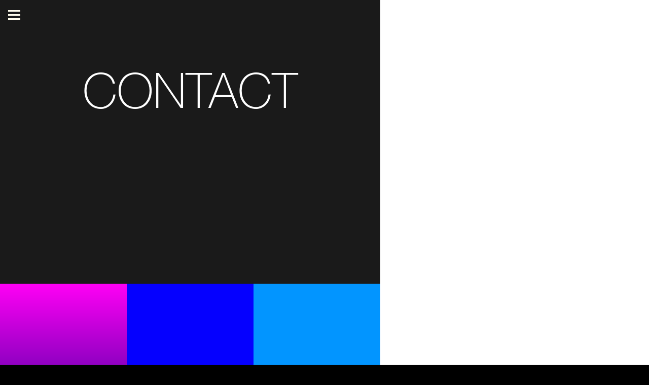

--- FILE ---
content_type: text/html; charset=utf-8
request_url: https://wedivideofficial.com/contact
body_size: 6238
content:
<!DOCTYPE html><html><head><meta charSet="utf-8"/><meta name="viewport" content="width=device-width, initial-scale=1"/><title>Contact - WE DIVIDE</title><meta property="og:type" content="website"/><meta property="og:url" content="https://wedivideofficial.com/contact"/><meta property="og:title" content="Contact - WE DIVIDE"/><meta property="og:site_name" content="WE DIVIDE"/><meta property="og:description" content="Metalcore"/><meta property="og:image" content="https://wedivideofficial.com/_assets/8A1727F8-01D1-48E7-BE4D-E02D96748590?w=1200&amp;h=630&amp;crop=top&amp;fit=crop"/><meta property="og:image:width" content="375"/><meta property="og:image:height" content="667"/><meta name="twitter:card" content="summary_large_image"/><meta name="twitter:title" content="Contact - WE DIVIDE"/><meta name="twitter:description" content="Metalcore"/><meta name="twitter:image" content="https://wedivideofficial.com/_assets/8A1727F8-01D1-48E7-BE4D-E02D96748590?w=600&amp;h=300&amp;q=40&amp;dpr=2&amp;crop=top&amp;fit=crop"/><meta name="description" content="Metalcore"/><script type="application/ld+json">{"@context":"https://schema.org","@type":"WebSite","name":"WE DIVIDE","url":"https://wedivideofficial.com"}</script><link rel="preconnect" href="/_assets"/><link rel="apple-touch-icon" sizes="180x180" href="/static/favicons/universelogo/apple-touch-icon.png"/><link rel="icon" type="image/png" sizes="32x32" href="/static/favicons/universelogo/favicon-32x32.png"/><link rel="icon" type="image/png" sizes="16x16" href="/static/favicons/universelogo/favicon-16x16.png"/><link rel="manifest" href="/static/favicons/universelogo/favicon.ico"/><link rel="shortcut icon" href="/static/favicons/universelogo/site.webmanifest"/><link rel="canonical" href="https://wedivideofficial.com/contact"/><meta name="msapplication-TileColor" content="#000000"/><meta name="msapplication-config" content="/static/favicons/universelogo/browserconfig.xml"/><meta name="theme-color" content="rgba(26,26,26,1)"/><meta name="next-head-count" content="27"/><link rel="preload" href="/_next/static/css/3df0ddd732814165.css" as="style"/><link rel="stylesheet" href="/_next/static/css/3df0ddd732814165.css" data-n-g=""/><link rel="preload" href="/_next/static/css/a5f12bb23f15525e.css" as="style"/><link rel="stylesheet" href="/_next/static/css/a5f12bb23f15525e.css" data-n-p=""/><noscript data-n-css=""></noscript><script defer="" nomodule="" src="/_next/static/chunks/polyfills-42372ed130431b0a.js"></script><script src="/_next/static/chunks/webpack-293238e42d4d4795.js" defer=""></script><script src="/_next/static/chunks/framework-8cec7f7f61847e80.js" defer=""></script><script src="/_next/static/chunks/main-719d3f9d7363ffed.js" defer=""></script><script src="/_next/static/chunks/pages/_app-dba4b9954c2e1b42.js" defer=""></script><script src="/_next/static/chunks/47-35517111a403e173.js" defer=""></script><script src="/_next/static/chunks/339-e9faf9eaef48e0d3.js" defer=""></script><script src="/_next/static/chunks/pages/_sites/%5BsiteId%5D/pages/%5BpageId%5D/%5BcacheTag%5D-dee00b46c2fecce7.js" defer=""></script><script src="/_next/static/FNXPbpUIGNmu9BSL3Zn3o/_buildManifest.js" defer=""></script><script src="/_next/static/FNXPbpUIGNmu9BSL3Zn3o/_ssgManifest.js" defer=""></script></head><body><div id="__next"><style data-emotion="css d9ep9a">.css-d9ep9a .theme-button-primary{letter-spacing:inherit;font-family:HelveticaNeue;font-weight:400;font-style:normal;font-size:calc(var(--text-scale-factor) * 24);color:rgba(255,255,255,1);}.css-d9ep9a .theme-button-tertiary{letter-spacing:inherit;font-family:HelveticaNeue;font-weight:400;font-style:normal;font-size:calc(var(--text-scale-factor) * 24);color:rgba(255,255,255,1);}.css-d9ep9a .theme-button-minimal{letter-spacing:inherit;font-family:HelveticaNeue;font-weight:400;font-style:normal;font-size:calc(var(--text-scale-factor) * 16);color:rgba(0,0,0,1);}.css-d9ep9a .theme-button-secondary{letter-spacing:inherit;font-family:HelveticaNeue;font-weight:400;font-style:normal;font-size:calc(var(--text-scale-factor) * 16);color:rgba(0,0,0,1);}.css-d9ep9a .theme-text-secondaryTitle{letter-spacing:inherit;font-family:HelveticaNeue;font-weight:400;font-style:normal;font-size:calc(var(--text-scale-factor) * 32.96);color:rgba(0,0,0,1);}.css-d9ep9a .theme-text-smallParagraph{letter-spacing:inherit;font-family:HelveticaNeue;font-weight:400;font-style:normal;font-size:calc(var(--text-scale-factor) * 12);color:rgba(0,0,0,1);}.css-d9ep9a .theme-text-heading{letter-spacing:inherit;font-family:HelveticaNeue;font-weight:400;font-style:normal;font-size:calc(var(--text-scale-factor) * 24);color:rgba(0,0,0,1);}.css-d9ep9a .theme-text-subtitle{letter-spacing:inherit;font-family:HelveticaNeue;font-weight:400;font-style:normal;font-size:calc(var(--text-scale-factor) * 24);color:rgba(0,0,0,1);}.css-d9ep9a .theme-text-smallCaption{letter-spacing:inherit;font-family:HelveticaNeue;font-weight:400;font-style:normal;font-size:calc(var(--text-scale-factor) * 14);color:rgba(130,130,130,1);}.css-d9ep9a .theme-text-pageTitle{letter-spacing:inherit;font-family:HelveticaNeue;font-weight:400;font-style:normal;font-size:calc(var(--text-scale-factor) * 57.9);color:rgba(0,0,0,1);}.css-d9ep9a .theme-text-footnote{letter-spacing:inherit;font-family:HelveticaNeue;font-weight:400;font-style:normal;font-size:calc(var(--text-scale-factor) * 12);color:rgba(130,130,130,1);}.css-d9ep9a .theme-text-caption{letter-spacing:inherit;font-family:HelveticaNeue;font-weight:400;font-style:normal;font-size:calc(var(--text-scale-factor) * 16);color:rgba(130,130,130,1);}.css-d9ep9a .theme-text-paragraph{letter-spacing:inherit;font-family:HelveticaNeue;font-weight:400;font-style:normal;font-size:calc(var(--text-scale-factor) * 16);color:rgba(0,0,0,1);}.css-d9ep9a .theme-text-sectionTitle{letter-spacing:inherit;font-family:HelveticaNeue;font-weight:400;font-style:normal;font-size:calc(var(--text-scale-factor) * 32.96);color:rgba(0,0,0,1);}.css-d9ep9a .theme-text-primaryTitle{letter-spacing:inherit;font-family:HelveticaNeue;font-weight:400;font-style:normal;font-size:calc(var(--text-scale-factor) * 57.9);color:rgba(0,0,0,1);}.css-d9ep9a .theme-text-subheading{letter-spacing:inherit;font-family:HelveticaNeue;font-weight:400;font-style:normal;font-size:calc(var(--text-scale-factor) * 19);color:rgba(0,0,0,1);}.css-d9ep9a .theme-text-leadParagraph{letter-spacing:inherit;font-family:HelveticaNeue;font-weight:400;font-style:normal;font-size:calc(var(--text-scale-factor) * 17);color:rgba(0,0,0,1);}</style><div style="inset:0;outline:none;overflow-y:auto;position:absolute" tabindex="-1" class="css-d9ep9a"><style data-emotion="css 1kl4nzk">.css-1kl4nzk{position:fixed;-webkit-align-items:center;-webkit-box-align:center;-ms-flex-align:center;align-items:center;-webkit-box-pack:start;-ms-flex-pack:start;-webkit-justify-content:flex-start;justify-content:flex-start;height:60px;top:0;left:0;width:100%;width:calc(100% - env(safe-area-inset-left) - env(safe-area-inset-right));padding:16px;box-sizing:border-box;z-index:500;display:-webkit-box;display:-webkit-flex;display:-ms-flexbox;display:flex;font-size:17px;}</style><nav class="css-1kl4nzk"><div style="width:24px;height:20px;transform:rotate(0 deg);flex-shrink:0;position:relative;z-index:500"><span style="display:block;height:3px;width:100%;background:rgba(255,252,237,1);transition-timing-function:ease;transition-duration:0.2s;transform-origin:center;position:absolute;transform:translate3d(0,0px ,0) rotate(0)"></span><span style="display:block;height:3px;width:100%;background:rgba(255,252,237,1);transition-timing-function:ease;transition-duration:0.2s;transform-origin:center;position:absolute;transform:translate3d(0,8px ,0) rotate(0)"></span><span style="display:block;height:3px;width:100%;background:rgba(255,252,237,1);transition-timing-function:ease;transition-duration:0.2s;transform-origin:center;position:absolute;transform:translate3d(0,16px ,0) rotate(0)"></span></div><style data-emotion="css 19u04pf">.css-19u04pf{list-style:none;display:-webkit-box;display:-webkit-flex;display:-ms-flexbox;display:flex;overflow-x:scroll;margin:0;padding:0 16px 0 16px;-webkit-overflow-scrolling:touch;-ms-overflow-style:none;scrollbar-width:none;-webkit-mask-image:linear-gradient(to right, transparent 0%, transparent 10px, black 30px, black calc(100% - 35px), transparent 100%);mask-image:linear-gradient(to right, transparent 0%, transparent 10px, black 30px, black calc(100% - 35px), transparent 100%);pointer-events:none;opacity:0;-webkit-transition:opacity 0s .2s;transition:opacity 0s .2s;}.css-19u04pf::-webkit-scrollbar{display:none;width:0;}.css-19u04pf::-webkit-scrollbar-thumb{display:none;width:0;}.css-19u04pf>*{opacity:0;-webkit-transform:translateX(-10px);-moz-transform:translateX(-10px);-ms-transform:translateX(-10px);transform:translateX(-10px);}.css-19u04pf.visible{pointer-events:all;opacity:1;-webkit-transition:none;transition:none;}.css-19u04pf.visible>*{opacity:1;-webkit-transform:translateX(0);-moz-transform:translateX(0);-ms-transform:translateX(0);transform:translateX(0);}</style><ul class=" css-19u04pf"><li style="color:rgba(255,252,237,1);margin:0 16px;font-family:HelveticaNeueLTStd-Roman;flex-shrink:0;&amp;:last-child:[object Object];display:flex;align-items:center;transition:all .2s ease 0.1s;cursor:pointer"><a style="text-decoration:none" href="/">HOME</a></li><li style="color:rgba(255,252,237,1);margin:0 16px;font-family:HelveticaNeueLTStd-Roman;flex-shrink:0;&amp;:last-child:[object Object];display:flex;align-items:center;transition:all .2s ease 0.15000000000000002s;cursor:pointer"><a style="text-decoration:none" href="/music">MUSIC</a></li><li style="color:rgba(255,252,237,1);margin:0 16px;font-family:HelveticaNeueLTStd-Roman;flex-shrink:0;&amp;:last-child:[object Object];display:flex;align-items:center;transition:all .2s ease 0.2s;cursor:pointer"><a style="text-decoration:none" href="/gallery">GALLERY</a></li><li style="color:rgba(255,252,237,1);margin:0 16px;font-family:HelveticaNeueLTStd-Roman;flex-shrink:0;&amp;:last-child:[object Object];display:flex;align-items:center;transition:all .2s ease 0.25s;cursor:pointer"><a style="text-decoration:none" href="/about">ABOUT</a></li><li style="color:rgba(255,252,237,1);margin:0 16px;font-family:HelveticaNeueLTStd-Roman;flex-shrink:0;&amp;:last-child:[object Object];display:flex;align-items:center;transition:all .2s ease 0.30000000000000004s;cursor:pointer"><a style="text-decoration:underline" href="/contact">CONTACT</a></li></ul></nav><div style="width:100%;height:100%;position:relative;overflow-y:scroll;overflow-x:hidden;box-sizing:border-box;background:rgba(26,26,26,1);background-origin:padding-box;padding-top:60px"><div class="block theme-grid-primary css-0" id="block-C4F09BDE-3344-4BDB-8DA0-1B87757740F1" style="width:100%;height:auto;padding:0;min-height:inherit"><div id="grid-component" style="position:relative"><div style="position:relative;display:grid;grid-template-columns:repeat(3, 1fr);grid-template-rows:repeat(10, 1fr);height:calc(var(--scale-factor) * 1250);width:calc(var(--scale-factor) * 375);margin:0 auto"><div style="grid-row-start:10;grid-row-end:11;grid-column-start:1;grid-column-end:4;z-index:15;overflow:hidden;position:relative;padding:0"><div class="block css-0" id="block-41EF527D-B0A8-4D67-B8C4-D33D6C56F272" style="width:100%;height:100%;display:flex;flex-direction:column;align-items:center;justify-content:center;padding:calc(var(--scale-factor) * 2);background:rgba(0,0,0,0);background-origin:padding-box;min-height:inherit"><div class="subscribe-block-form-wrapper"><form class="subscribe-block-form" style="border:1px solid rgba(0, 0, 0, 0.3)"><input class="subscribe-email-input" type="email" placeholder="get email updates" required="" value=""/><button class="subscribe-block-button" style="background:rgba(0,0,0,1);color:rgba(255,255,255,1);font-size:13px" aria-label="Subscribe"><span>SUBSCRIBE</span></button></form></div></div></div><div style="grid-row-start:3;grid-row-end:4;grid-column-start:3;grid-column-end:4;z-index:15;overflow:hidden;position:relative;padding:0"><a href="https://www.facebook.com/WeDivide/" class="block theme-iconButton-primary css-0" id="block-D0B4DEA9-C53E-41CA-9E2A-1896A802E1A5" style="width:100%;height:100%;display:flex;flex-direction:column;align-items:center;justify-content:center;padding:0;background:rgba(2,149,255,1);background-origin:padding-box;min-height:inherit;cursor:pointer"><div style="width:100%;inset:0;display:flex;flex-direction:column;align-items:center;justify-content:center;aspect-ratio:1 / 1"><div style="inset:0;background:rgba(250,250,250,1);background-origin:padding-box;-webkit-mask:url(/static/icons/facebookMessenger.svg) no-repeat center;-webkit-mask-size:contain;max-width:120px;max-height:120px;height:100%;width:100%"></div><span class="screenReaderText">Facebook Messenger icon</span></div></a></div><div style="grid-row-start:1;grid-row-end:2;grid-column-start:1;grid-column-end:4;z-index:15;overflow:hidden;position:relative;padding:0"><div class="block theme-text-paragraph css-0" id="block-69E0BC35-D7D0-46DD-9024-94CFE0E4FCA9" style="width:100%;height:100%;display:flex;flex-direction:column;align-items:center;justify-content:center;padding:calc(var(--scale-factor) * 8);background:rgba(0,0,0,0);background-origin:padding-box;min-height:inherit"><div class="text-block" style="text-align:center;padding-top:calc(var(--text-scale-factor) * 6.53)"><p class="utf-paragraph" style="font-weight:100;font-size:calc(var(--text-scale-factor) * 48);color:rgba(255,255,255,1);letter-spacing:inherit;line-height:1.2em;margin-bottom:calc(var(--text-scale-factor) * -4.39);margin-top:calc(var(--text-scale-factor) * -4.39)">CONTACT</p></div></div></div><div style="grid-row-start:9;grid-row-end:10;grid-column-start:1;grid-column-end:4;z-index:15;overflow:hidden;position:relative;padding:0"><div class="block theme-text-paragraph css-0" id="block-638AC265-08FC-448C-901E-A1FEAF262BE3" style="width:100%;height:100%;display:flex;flex-direction:column;align-items:center;justify-content:flex-end;padding:calc(var(--scale-factor) * 8);background:rgba(0,0,0,0);background-origin:padding-box;min-height:inherit"><div class="text-block" style="text-align:center;padding-bottom:calc(var(--text-scale-factor) * 0.08)"><p class="utf-paragraph" style="font-family:LunchtypeExpanded;font-size:calc(var(--text-scale-factor) * 17);color:rgba(255,255,255,1);letter-spacing:inherit;line-height:1.2em;margin-bottom:calc(var(--text-scale-factor) * -1.7);margin-top:calc(var(--text-scale-factor) * -1.7)">Subscribe for updates</p></div></div></div><div style="grid-row-start:3;grid-row-end:4;grid-column-start:2;grid-column-end:3;z-index:15;overflow:hidden;position:relative;padding:0"><a href="tel:9039187642" class="block theme-iconButton-primary css-0" id="block-8A06BF37-8F69-46A5-A422-8F16C92DD9FD" style="width:100%;height:100%;display:flex;flex-direction:column;align-items:center;justify-content:center;padding:0;background:rgba(5,0,255,1);background-origin:padding-box;min-height:inherit;cursor:pointer"><div style="width:100%;inset:0;display:flex;flex-direction:column;align-items:center;justify-content:center;aspect-ratio:1 / 1"><div style="inset:0;background:rgba(255,255,255,1);background-origin:padding-box;-webkit-mask:url(/static/icons/phone.svg) no-repeat center;-webkit-mask-size:contain;max-width:120px;max-height:120px;height:100%;width:100%"></div><span class="screenReaderText">Phone icon</span></div></a></div><div style="grid-row-start:4;grid-row-end:5;grid-column-start:1;grid-column-end:4;z-index:15;overflow:hidden;position:relative;padding:0"><a href="mailto:wedivideband@gmail.com" class="block theme-iconButton-primary css-0" id="block-78E233B8-4C2B-47D0-86DE-5AF06636837A" style="width:100%;height:100%;display:flex;flex-direction:column;align-items:center;justify-content:center;padding:0;background:rgba(255,21,21,1);background-origin:padding-box;min-height:inherit;cursor:pointer"><div style="width:100%;inset:0;display:flex;flex-direction:column;align-items:center;justify-content:center;aspect-ratio:3 / 1"><div style="inset:0;background:rgba(255,255,255,1);background-origin:padding-box;-webkit-mask:url(/static/icons/email.svg) no-repeat center;-webkit-mask-size:contain;max-width:120px;max-height:120px;height:100%;width:100%"></div><span class="screenReaderText">Email icon</span></div></a></div><div style="grid-row-start:3;grid-row-end:4;grid-column-start:1;grid-column-end:2;z-index:15;overflow:hidden;position:relative;padding:0"><a href="https://instagram.com/wedivide" class="block theme-iconButton-primary css-0" id="block-AC641556-CDAF-4FBC-B618-A97FD28E0B7C" style="width:100%;height:100%;display:flex;flex-direction:column;align-items:center;justify-content:center;padding:0;background:linear-gradient(-180deg, rgba(255,0,245,1) 0%, rgba(83,0,166,1) 100%);background-origin:padding-box;min-height:inherit;cursor:pointer"><div style="width:100%;inset:0;display:flex;flex-direction:column;align-items:center;justify-content:center;aspect-ratio:1 / 1"><div style="inset:0;background:rgba(250,250,250,1);background-origin:padding-box;-webkit-mask:url(/static/icons/instagram.svg) no-repeat center;-webkit-mask-size:contain;max-width:120px;max-height:120px;height:100%;width:100%"></div><span class="screenReaderText">Instagram icon</span></div></a></div></div></div></div></div></div><!--$--><!--/$--></div><script id="__NEXT_DATA__" type="application/json">{"props":{"pageProps":{"type":"success","value":{"canonicalHost":"wedivideofficial.com","document":{"subpageCount":1,"theme":{"id":"1","attributes":{"button":{"primary":{"background":{"fill":{"color":{"green":0,"blue":0,"alpha":1,"red":0},"type":"color"}},"font":"HelveticaNeueLTStd-Roman","textFill":{"type":"color","color":{"green":255,"blue":255,"red":255,"alpha":1}},"animations":[],"fontSize":24},"tertiary":{"background":{"fill":{"color":{"blue":0,"alpha":1,"green":0,"red":0},"type":"color"}},"font":"HelveticaNeueLTStd-Roman","textFill":{"color":{"alpha":1,"green":255,"blue":255,"red":255},"type":"color"},"animations":[],"fontSize":24},"minimal":{"font":"HelveticaNeueLTStd-Roman","textFill":{"type":"color","color":{"alpha":1,"green":0,"red":0,"blue":0}},"animations":[],"fontSize":16,"border":{"data":{"left":{"style":"solid","color":{"red":0,"green":0,"alpha":1,"blue":0}},"top":{"style":"solid","color":{"red":0,"green":0,"blue":0,"alpha":1}},"type":"color","right":{"style":"solid","color":{"green":0,"alpha":1,"blue":0,"red":0}},"bottom":{"style":"solid","color":{"green":0,"alpha":1,"red":0,"blue":0}}},"width":2}},"secondary":{"font":"HelveticaNeueLTStd-Roman","textFill":{"type":"color","color":{"green":0,"alpha":1,"red":0,"blue":0}},"animations":[],"fontSize":16,"border":{"data":{"top":{"color":{"blue":0,"alpha":1,"red":0,"green":0},"style":"solid"},"bottom":{"color":{"green":0,"blue":0,"alpha":1,"red":0},"style":"solid"},"left":{"color":{"green":0,"red":0,"blue":0,"alpha":1},"style":"solid"},"right":{"color":{"blue":0,"alpha":1,"red":0,"green":0},"style":"solid"},"type":"color"},"width":2}}},"text":{"secondaryTitle":{"fontSize":32.95595932006836,"textAlignment":{"horizontal":"center","vertical":"center"},"font":"HelveticaNeueLTStd-Roman","textFill":{"color":{"green":0,"blue":0,"red":0,"alpha":1},"type":"color"}},"smallParagraph":{"fontSize":12,"textAlignment":{"vertical":"top","horizontal":"left"},"font":"HelveticaNeueLTStd-Roman","textFill":{"color":{"alpha":1,"green":0,"blue":0,"red":0},"type":"color"}},"heading":{"fontSize":24,"textAlignment":{"vertical":"center","horizontal":"center"},"font":"HelveticaNeueLTStd-Roman","textFill":{"type":"color","color":{"blue":0,"red":0,"green":0,"alpha":1}}},"subtitle":{"fontSize":24,"textAlignment":{"vertical":"center","horizontal":"center"},"font":"HelveticaNeueLTStd-Roman","textFill":{"type":"color","color":{"red":0,"blue":0,"alpha":1,"green":0}}},"smallCaption":{"fontSize":14,"textAlignment":{"horizontal":"left","vertical":"bottom"},"font":"HelveticaNeueLTStd-Roman","textFill":{"color":{"red":130,"blue":130,"green":130,"alpha":1},"type":"color"}},"pageTitle":{"fontSize":57.89687728881836,"textAlignment":{"horizontal":"center","vertical":"bottom"},"font":"HelveticaNeueLTStd-Roman","textFill":{"type":"color","color":{"red":0,"green":0,"alpha":1,"blue":0}}},"footnote":{"fontSize":12,"textAlignment":{"vertical":"bottom","horizontal":"left"},"font":"HelveticaNeueLTStd-Roman","textFill":{"type":"color","color":{"red":130,"blue":130,"alpha":1,"green":130}}},"caption":{"fontSize":16,"textAlignment":{"vertical":"bottom","horizontal":"left"},"font":"HelveticaNeueLTStd-Roman","textFill":{"color":{"blue":130,"green":130,"alpha":1,"red":130},"type":"color"}},"paragraph":{"fontSize":16,"textAlignment":{"horizontal":"left","vertical":"top"},"font":"HelveticaNeueLTStd-Roman","textFill":{"color":{"green":0,"blue":0,"alpha":1,"red":0},"type":"color"}},"sectionTitle":{"fontSize":32.95595932006836,"textAlignment":{"vertical":"center","horizontal":"center"},"font":"HelveticaNeueLTStd-Roman","textFill":{"type":"color","color":{"green":0,"alpha":1,"blue":0,"red":0}}},"primaryTitle":{"fontSize":57.89687728881836,"textAlignment":{"vertical":"bottom","horizontal":"center"},"font":"HelveticaNeueLTStd-Roman","textFill":{"color":{"red":0,"alpha":1,"green":0,"blue":0},"type":"color"}},"subheading":{"fontSize":19,"textAlignment":{"vertical":"center","horizontal":"center"},"font":"HelveticaNeueLTStd-Roman","textFill":{"color":{"red":0,"green":0,"blue":0,"alpha":1},"type":"color"}},"leadParagraph":{"fontSize":17,"textAlignment":{"vertical":"top","horizontal":"left"},"font":"HelveticaNeueLTStd-Roman","textFill":{"type":"color","color":{"alpha":1,"blue":0,"green":0,"red":0}}}},"iconButton":{"primary":{"contentBackground":{"fill":{"type":"color","color":{"red":0,"alpha":1,"green":0,"blue":0}}}},"secondary":{"contentBackground":{"fill":{"type":"color","color":{"blue":255,"green":255,"red":255,"alpha":1}}},"background":{"fill":{"color":{"blue":0,"green":0,"red":0,"alpha":1},"type":"color"}}}},"grid":{"primary":{"background":{"fill":{"type":"color","color":{"alpha":1,"blue":255,"green":255,"red":255}}},"gutters":{"maxWidth":768,"left":{"value":16,"flexible":true},"type":"maxWidth","right":{"value":16,"flexible":true}}}},"map":{"primary":{"mapType":"yellow"}}}},"shouldShowBanner":false,"isPro":true,"marketingIntegrations":[],"snapshotUuid":"8A1727F8-01D1-48E7-BE4D-E02D96748590","pageTitle":"Contact","siteId":106304,"pageBackground":{"fill":{"color":{"blue":26,"red":26,"green":26,"alpha":1},"type":"color"}},"metaTags":[],"isHomepage":false,"route":"/contact","content":{"buttonStyle":"3-lines","font":"HelveticaNeueLTStd-Roman","textColor":{"red":255,"blue":237,"alpha":1,"green":252},"showIndicatorShadow":false,"fontSize":17,"content":{"contentType":"section","route":"/contact","title":"Contact","id":382247,"background":{"fill":{"type":"color","color":{"green":26,"red":26,"alpha":1,"blue":26}}},"content":{"id":"C4F09BDE-3344-4BDB-8DA0-1B87757740F1","actions":{},"themeCategory":"grid","contentType":"block","content":{"children":[{"size":{"width":3,"height":1},"position":{"z":0,"x":0,"y":9},"block":{"actions":{},"content":{"contentType":"subscribe","buttonText":"SUBSCRIBE","buttonTextColor":{"red":255,"alpha":1,"blue":255,"green":255},"showTextField":true,"placeholderText":"get email updates","buttonFill":{"color":{"blue":0,"alpha":1,"green":0,"red":0},"type":"color"}},"padding":{"bottom":{"flexible":true,"value":2},"left":{"flexible":true,"value":2},"top":{"flexible":true,"value":2},"right":{"flexible":true,"value":2}},"contentType":"block","mask":"none","id":"41EF527D-B0A8-4D67-B8C4-D33D6C56F272","background":{"fill":{"type":"color","color":{"red":0,"alpha":0,"blue":0,"green":0}}}}},{"size":{"width":1,"height":1},"position":{"z":0,"x":2,"y":2},"block":{"actions":{"tap":[{"destination":"https://www.facebook.com/WeDivide/","type":"linkToWeb"}]},"themeCategory":"iconButton","themeStyle":"primary","mask":"none","background":{"fill":{"color":{"alpha":1,"red":2,"blue":255,"green":149},"type":"color"}},"id":"D0B4DEA9-C53E-41CA-9E2A-1896A802E1A5","padding":{"right":{"flexible":true},"bottom":{"flexible":true},"top":{"flexible":true},"left":{"flexible":true}},"contentType":"block","content":{"altText":"Facebook Messenger icon","contentType":"shape","fill":{"fill":{"color":{"green":250,"alpha":1,"red":250,"blue":250},"type":"color"}},"contentHeight":{"type":"aspectRatio","value":{"height":1,"width":1}},"mask":{"url":"/static/icons/facebookMessenger.svg","type":"url"},"maxSize":{"height":120,"width":120}}}},{"size":{"height":1,"width":3},"position":{"z":0,"x":0,"y":0},"block":{"content":{"utf":{"content":{"type":"text","value":"CONTACT"},"style":{"weight":"thin","italics":false,"foregroundFill":{"color":{"blue":255,"green":255,"red":255,"alpha":1},"type":"color"},"font":"HelveticaNeueLTStd-Th","fontSize":48}},"purpose":"paragraph","horizontalAlignment":"center","contentType":"text"},"contentType":"block","id":"69E0BC35-D7D0-46DD-9024-94CFE0E4FCA9","background":{"fill":{"color":{"green":0,"red":0,"alpha":0,"blue":0},"type":"color"}},"themeCategory":"text","actions":{},"mask":"none","themeStyle":"paragraph","padding":{"left":{"value":8},"top":{"flexible":true,"value":8},"bottom":{"flexible":true,"value":8},"right":{"value":8}}}},{"size":{"width":3,"height":1},"position":{"y":8,"x":0,"z":0},"block":{"content":{"purpose":"paragraph","contentType":"text","utf":{"style":{"foregroundFill":{"type":"color","color":{"red":255,"blue":255,"alpha":1,"green":255}},"italics":false,"fontSize":17,"weight":"regular","font":"Lunchtype-ExpandedRegular"},"content":{"value":"Subscribe for updates","type":"text"}},"horizontalAlignment":"center"},"themeStyle":"paragraph","mask":"none","actions":{},"themeCategory":"text","padding":{"top":{"flexible":true,"value":8},"bottom":{"value":8},"left":{"value":8},"right":{"value":8}},"background":{"fill":{"color":{"red":0,"green":0,"alpha":0,"blue":0},"type":"color"}},"id":"638AC265-08FC-448C-901E-A1FEAF262BE3","contentType":"block"}},{"size":{"height":1,"width":1},"position":{"z":0,"y":2,"x":1},"block":{"themeCategory":"iconButton","actions":{"tap":[{"type":"linkToPhone","destination":"tel:9039187642"}]},"contentType":"block","id":"8A06BF37-8F69-46A5-A422-8F16C92DD9FD","background":{"fill":{"color":{"alpha":1,"green":0,"red":5,"blue":255},"type":"color"}},"content":{"altText":"Phone icon","contentHeight":{"value":{"width":1,"height":1},"type":"aspectRatio"},"fill":{"fill":{"type":"color","color":{"alpha":1,"blue":255,"green":255,"red":255}}},"contentType":"shape","mask":{"url":"/static/icons/phone.svg","type":"url"},"maxSize":{"height":120,"width":120}},"mask":"none","padding":{"bottom":{"flexible":true},"left":{"flexible":true},"top":{"flexible":true},"right":{"flexible":true}},"themeStyle":"primary"}},{"size":{"height":1,"width":3},"position":{"z":0,"x":0,"y":3},"block":{"mask":"none","contentType":"block","id":"78E233B8-4C2B-47D0-86DE-5AF06636837A","padding":{"right":{"flexible":true},"top":{"flexible":true},"bottom":{"flexible":true},"left":{"flexible":true}},"actions":{"tap":[{"type":"linkToEmail","destination":"mailto:wedivideband@gmail.com"}]},"themeStyle":"primary","content":{"fill":{"fill":{"color":{"blue":255,"alpha":1,"red":255,"green":255},"type":"color"}},"contentType":"shape","mask":{"type":"url","url":"/static/icons/email.svg"},"altText":"Email icon","maxSize":{"height":120,"width":120},"contentHeight":{"type":"aspectRatio","value":{"width":3,"height":1}}},"themeCategory":"iconButton","background":{"fill":{"type":"color","color":{"blue":21,"red":255,"green":21,"alpha":1}}}}},{"size":{"width":1,"height":1},"position":{"y":2,"x":0,"z":0},"block":{"contentType":"block","themeStyle":"primary","themeCategory":"iconButton","mask":"none","id":"AC641556-CDAF-4FBC-B618-A97FD28E0B7C","actions":{"tap":[{"type":"linkToWeb","destination":"https://instagram.com/wedivide"}]},"content":{"mask":{"type":"url","url":"/static/icons/instagram.svg"},"maxSize":{"height":120,"width":120},"contentType":"shape","contentHeight":{"type":"aspectRatio","value":{"height":1,"width":1}},"fill":{"fill":{"color":{"red":250,"green":250,"blue":250,"alpha":1},"type":"color"}},"altText":"Instagram icon"},"background":{"fill":{"type":"gradient","gradient":{"colors":[{"color":{"red":255,"alpha":1,"blue":245,"green":0},"location":0},{"color":{"blue":166,"red":83,"green":0,"alpha":1},"location":1}],"startPoint":{"y":0,"x":1},"endPoint":{"y":1,"x":1}}}},"padding":{"left":{"flexible":true},"right":{"flexible":true},"top":{"flexible":true},"bottom":{"flexible":true}}}}],"gridSize":{"width":3,"height":10},"contentType":"grid","scaleAspect":"scroll"},"background":"none","themeStyle":"primary"},"snapshotUUID":"8A1727F8-01D1-48E7-BE4D-E02D96748590","slug":"contact"},"items":[{"destination":"/","isSelected":false,"title":"HOME"},{"destination":"/music","isSelected":false,"title":"MUSIC"},{"destination":"/gallery","isSelected":false,"title":"GALLERY"},{"destination":"/about","title":"ABOUT","isSelected":false},{"destination":"/contact","title":"CONTACT","isSelected":true}],"contentType":"menuMinimal"},"siteDescription":"Metalcore","contentType":"document","favicon":"universelogo","siteTitle":"WE DIVIDE","assetBaseUrl":"/_assets","activeSubpageIndex":0},"explore":false,"host":"wedivideofficial.com","isSnapshot":false,"userAgent":"Mozilla/5.0 (Macintosh; Intel Mac OS X 10_15_7) AppleWebKit/537.36 (KHTML, like Gecko) Chrome/131.0.0.0 Safari/537.36; ClaudeBot/1.0; +claudebot@anthropic.com)"}},"__N_SSP":true},"page":"/_sites/[siteId]/pages/[pageId]/[cacheTag]","query":{"siteId":"106304","pageId":"382247","cacheTag":"2025-07-09T15:22:25.529Z"},"buildId":"FNXPbpUIGNmu9BSL3Zn3o","isFallback":false,"isExperimentalCompile":false,"gssp":true,"scriptLoader":[]}</script></body></html>

--- FILE ---
content_type: application/javascript; charset=utf-8
request_url: https://wedivideofficial.com/_next/static/chunks/pages/_app-dba4b9954c2e1b42.js
body_size: 10091
content:
(self.webpackChunk_N_E=self.webpackChunk_N_E||[]).push([[888],{8417:function(e,t,r){"use strict";r.d(t,{Z:function(){return H}});var n=function(){function e(e){var t=this;this._insertTag=function(e){var r;r=0===t.tags.length?t.insertionPoint?t.insertionPoint.nextSibling:t.prepend?t.container.firstChild:t.before:t.tags[t.tags.length-1].nextSibling,t.container.insertBefore(e,r),t.tags.push(e)},this.isSpeedy=void 0===e.speedy||e.speedy,this.tags=[],this.ctr=0,this.nonce=e.nonce,this.key=e.key,this.container=e.container,this.prepend=e.prepend,this.insertionPoint=e.insertionPoint,this.before=null}var t=e.prototype;return t.hydrate=function(e){e.forEach(this._insertTag)},t.insert=function(e){if(this.ctr%(this.isSpeedy?65e3:1)==0){var t;this._insertTag(((t=document.createElement("style")).setAttribute("data-emotion",this.key),void 0!==this.nonce&&t.setAttribute("nonce",this.nonce),t.appendChild(document.createTextNode("")),t.setAttribute("data-s",""),t))}var r=this.tags[this.tags.length-1];if(this.isSpeedy){var n=function(e){if(e.sheet)return e.sheet;for(var t=0;t<document.styleSheets.length;t++)if(document.styleSheets[t].ownerNode===e)return document.styleSheets[t]}(r);try{n.insertRule(e,n.cssRules.length)}catch(e){}}else r.appendChild(document.createTextNode(e));this.ctr++},t.flush=function(){this.tags.forEach(function(e){return e.parentNode&&e.parentNode.removeChild(e)}),this.tags=[],this.ctr=0},e}(),o=Math.abs,a=String.fromCharCode,u=Object.assign;function c(e,t,r){return e.replace(t,r)}function i(e,t){return e.indexOf(t)}function s(e,t){return 0|e.charCodeAt(t)}function l(e,t,r){return e.slice(t,r)}function f(e){return e.length}function d(e,t){return t.push(e),e}var p=1,y=1,h=0,m=0,v=0,b="";function g(e,t,r,n,o,a,u){return{value:e,root:t,parent:r,type:n,props:o,children:a,line:p,column:y,length:u,return:""}}function S(e,t){return u(g("",null,null,"",null,null,0),e,{length:-e.length},t)}function w(){return v=m<h?s(b,m++):0,y++,10===v&&(y=1,p++),v}function _(){return s(b,m)}function x(e){switch(e){case 0:case 9:case 10:case 13:case 32:return 5;case 33:case 43:case 44:case 47:case 62:case 64:case 126:case 59:case 123:case 125:return 4;case 58:return 3;case 34:case 39:case 40:case 91:return 2;case 41:case 93:return 1}return 0}function j(e){return p=y=1,h=f(b=e),m=0,[]}function O(e){var t,r;return(t=m-1,r=function e(t){for(;w();)switch(v){case t:return m;case 34:case 39:34!==t&&39!==t&&e(v);break;case 40:41===t&&e(t);break;case 92:w()}return m}(91===e?e+2:40===e?e+1:e),l(b,t,r)).trim()}var P="-ms-",$="-moz-",C="-webkit-",R="comm",E="rule",k="decl",M="@keyframes";function A(e,t){for(var r="",n=e.length,o=0;o<n;o++)r+=t(e[o],o,e,t)||"";return r}function T(e,t,r,n){switch(e.type){case"@layer":if(e.children.length)break;case"@import":case k:return e.return=e.return||e.value;case R:return"";case M:return e.return=e.value+"{"+A(e.children,n)+"}";case E:e.value=e.props.join(",")}return f(r=A(e.children,n))?e.return=e.value+"{"+r+"}":""}function N(e,t,r,n,a,u,i,s,f,d,p){for(var y=a-1,h=0===a?u:[""],m=h.length,v=0,b=0,S=0;v<n;++v)for(var w=0,_=l(e,y+1,y=o(b=i[v])),x=e;w<m;++w)(x=(b>0?h[w]+" "+_:c(_,/&\f/g,h[w])).trim())&&(f[S++]=x);return g(e,t,r,0===a?E:s,f,d,p)}function L(e,t,r,n){return g(e,t,r,k,l(e,0,n),l(e,n+1,-1),n)}var F=function(e,t,r){for(var n=0,o=0;n=o,o=_(),38===n&&12===o&&(t[r]=1),!x(o);)w();return l(b,e,m)},I=function(e,t){var r=-1,n=44;do switch(x(n)){case 0:38===n&&12===_()&&(t[r]=1),e[r]+=F(m-1,t,r);break;case 2:e[r]+=O(n);break;case 4:if(44===n){e[++r]=58===_()?"&\f":"",t[r]=e[r].length;break}default:e[r]+=a(n)}while(n=w());return e},q=function(e,t){var r;return r=I(j(e),t),b="",r},z=new WeakMap,U=function(e){if("rule"===e.type&&e.parent&&!(e.length<1)){for(var t=e.value,r=e.parent,n=e.column===r.column&&e.line===r.line;"rule"!==r.type;)if(!(r=r.parent))return;if((1!==e.props.length||58===t.charCodeAt(0)||z.get(r))&&!n){z.set(e,!0);for(var o=[],a=q(t,o),u=r.props,c=0,i=0;c<a.length;c++)for(var s=0;s<u.length;s++,i++)e.props[i]=o[c]?a[c].replace(/&\f/g,u[s]):u[s]+" "+a[c]}}},D=function(e){if("decl"===e.type){var t=e.value;108===t.charCodeAt(0)&&98===t.charCodeAt(2)&&(e.return="",e.value="")}},G=[function(e,t,r,n){if(e.length>-1&&!e.return)switch(e.type){case k:e.return=function e(t,r){switch(45^s(t,0)?(((r<<2^s(t,0))<<2^s(t,1))<<2^s(t,2))<<2^s(t,3):0){case 5103:return C+"print-"+t+t;case 5737:case 4201:case 3177:case 3433:case 1641:case 4457:case 2921:case 5572:case 6356:case 5844:case 3191:case 6645:case 3005:case 6391:case 5879:case 5623:case 6135:case 4599:case 4855:case 4215:case 6389:case 5109:case 5365:case 5621:case 3829:return C+t+t;case 5349:case 4246:case 4810:case 6968:case 2756:return C+t+$+t+P+t+t;case 6828:case 4268:return C+t+P+t+t;case 6165:return C+t+P+"flex-"+t+t;case 5187:return C+t+c(t,/(\w+).+(:[^]+)/,C+"box-$1$2"+P+"flex-$1$2")+t;case 5443:return C+t+P+"flex-item-"+c(t,/flex-|-self/,"")+t;case 4675:return C+t+P+"flex-line-pack"+c(t,/align-content|flex-|-self/,"")+t;case 5548:return C+t+P+c(t,"shrink","negative")+t;case 5292:return C+t+P+c(t,"basis","preferred-size")+t;case 6060:return C+"box-"+c(t,"-grow","")+C+t+P+c(t,"grow","positive")+t;case 4554:return C+c(t,/([^-])(transform)/g,"$1"+C+"$2")+t;case 6187:return c(c(c(t,/(zoom-|grab)/,C+"$1"),/(image-set)/,C+"$1"),t,"")+t;case 5495:case 3959:return c(t,/(image-set\([^]*)/,C+"$1$`$1");case 4968:return c(c(t,/(.+:)(flex-)?(.*)/,C+"box-pack:$3"+P+"flex-pack:$3"),/s.+-b[^;]+/,"justify")+C+t+t;case 4095:case 3583:case 4068:case 2532:return c(t,/(.+)-inline(.+)/,C+"$1$2")+t;case 8116:case 7059:case 5753:case 5535:case 5445:case 5701:case 4933:case 4677:case 5533:case 5789:case 5021:case 4765:if(f(t)-1-r>6)switch(s(t,r+1)){case 109:if(45!==s(t,r+4))break;case 102:return c(t,/(.+:)(.+)-([^]+)/,"$1"+C+"$2-$3$1"+$+(108==s(t,r+3)?"$3":"$2-$3"))+t;case 115:return~i(t,"stretch")?e(c(t,"stretch","fill-available"),r)+t:t}break;case 4949:if(115!==s(t,r+1))break;case 6444:switch(s(t,f(t)-3-(~i(t,"!important")&&10))){case 107:return c(t,":",":"+C)+t;case 101:return c(t,/(.+:)([^;!]+)(;|!.+)?/,"$1"+C+(45===s(t,14)?"inline-":"")+"box$3$1"+C+"$2$3$1"+P+"$2box$3")+t}break;case 5936:switch(s(t,r+11)){case 114:return C+t+P+c(t,/[svh]\w+-[tblr]{2}/,"tb")+t;case 108:return C+t+P+c(t,/[svh]\w+-[tblr]{2}/,"tb-rl")+t;case 45:return C+t+P+c(t,/[svh]\w+-[tblr]{2}/,"lr")+t}return C+t+P+t+t}return t}(e.value,e.length);break;case M:return A([S(e,{value:c(e.value,"@","@"+C)})],n);case E:if(e.length){var o,a;return o=e.props,a=function(t){var r;switch(r=t,(r=/(::plac\w+|:read-\w+)/.exec(r))?r[0]:r){case":read-only":case":read-write":return A([S(e,{props:[c(t,/:(read-\w+)/,":"+$+"$1")]})],n);case"::placeholder":return A([S(e,{props:[c(t,/:(plac\w+)/,":"+C+"input-$1")]}),S(e,{props:[c(t,/:(plac\w+)/,":"+$+"$1")]}),S(e,{props:[c(t,/:(plac\w+)/,P+"input-$1")]})],n)}return""},o.map(a).join("")}}}],H=function(e){var t,r,o,u,h,S,P=e.key;if("css"===P){var $=document.querySelectorAll("style[data-emotion]:not([data-s])");Array.prototype.forEach.call($,function(e){-1!==e.getAttribute("data-emotion").indexOf(" ")&&(document.head.appendChild(e),e.setAttribute("data-s",""))})}var C=e.stylisPlugins||G,E={},k=[];u=e.container||document.head,Array.prototype.forEach.call(document.querySelectorAll('style[data-emotion^="'+P+' "]'),function(e){for(var t=e.getAttribute("data-emotion").split(" "),r=1;r<t.length;r++)E[t[r]]=!0;k.push(e)});var M=(r=(t=[U,D].concat(C,[T,(o=function(e){S.insert(e)},function(e){!e.root&&(e=e.return)&&o(e)})])).length,function(e,n,o,a){for(var u="",c=0;c<r;c++)u+=t[c](e,n,o,a)||"";return u}),F=function(e){var t,r;return A((r=function e(t,r,n,o,u,h,S,j,P){for(var $,C=0,E=0,k=S,M=0,A=0,T=0,F=1,I=1,q=1,z=0,U="",D=u,G=h,H=o,Z=U;I;)switch(T=z,z=w()){case 40:if(108!=T&&58==s(Z,k-1)){-1!=i(Z+=c(O(z),"&","&\f"),"&\f")&&(q=-1);break}case 34:case 39:case 91:Z+=O(z);break;case 9:case 10:case 13:case 32:Z+=function(e){for(;v=_();)if(v<33)w();else break;return x(e)>2||x(v)>3?"":" "}(T);break;case 92:Z+=function(e,t){for(var r;--t&&w()&&!(v<48)&&!(v>102)&&(!(v>57)||!(v<65))&&(!(v>70)||!(v<97)););return r=m+(t<6&&32==_()&&32==w()),l(b,e,r)}(m-1,7);continue;case 47:switch(_()){case 42:case 47:d(g($=function(e,t){for(;w();)if(e+v===57)break;else if(e+v===84&&47===_())break;return"/*"+l(b,t,m-1)+"*"+a(47===e?e:w())}(w(),m),r,n,R,a(v),l($,2,-2),0),P);break;default:Z+="/"}break;case 123*F:j[C++]=f(Z)*q;case 125*F:case 59:case 0:switch(z){case 0:case 125:I=0;case 59+E:-1==q&&(Z=c(Z,/\f/g,"")),A>0&&f(Z)-k&&d(A>32?L(Z+";",o,n,k-1):L(c(Z," ","")+";",o,n,k-2),P);break;case 59:Z+=";";default:if(d(H=N(Z,r,n,C,E,u,j,U,D=[],G=[],k),h),123===z){if(0===E)e(Z,r,H,H,D,h,k,j,G);else switch(99===M&&110===s(Z,3)?100:M){case 100:case 108:case 109:case 115:e(t,H,H,o&&d(N(t,H,H,0,0,u,j,U,u,D=[],k),G),u,G,k,j,o?D:G);break;default:e(Z,H,H,H,[""],G,0,j,G)}}}C=E=A=0,F=q=1,U=Z="",k=S;break;case 58:k=1+f(Z),A=T;default:if(F<1){if(123==z)--F;else if(125==z&&0==F++&&125==(v=m>0?s(b,--m):0,y--,10===v&&(y=1,p--),v))continue}switch(Z+=a(z),z*F){case 38:q=E>0?1:(Z+="\f",-1);break;case 44:j[C++]=(f(Z)-1)*q,q=1;break;case 64:45===_()&&(Z+=O(w())),M=_(),E=k=f(U=Z+=function(e){for(;!x(_());)w();return l(b,e,m)}(m)),z++;break;case 45:45===T&&2==f(Z)&&(F=0)}}return h}("",null,null,null,[""],t=j(t=e),0,[0],t),b="",r),M)};h=function(e,t,r,n){S=r,F(e?e+"{"+t.styles+"}":t.styles),n&&(I.inserted[t.name]=!0)};var I={key:P,sheet:new n({key:P,container:u,nonce:e.nonce,speedy:e.speedy,prepend:e.prepend,insertionPoint:e.insertionPoint}),nonce:e.nonce,inserted:E,registered:{},insert:h};return I.sheet.hydrate(k),I}},5042:function(e,t,r){"use strict";function n(e){var t=Object.create(null);return function(r){return void 0===t[r]&&(t[r]=e(r)),t[r]}}r.d(t,{Z:function(){return n}})},5260:function(e,t,r){"use strict";r.d(t,{E:function(){return h},T:function(){return f},c:function(){return p},h:function(){return i},w:function(){return l}});var n=r(7294),o=r(8417),a=r(444),u=r(5020),c=r(7278),i={}.hasOwnProperty,s=n.createContext("undefined"!=typeof HTMLElement?(0,o.Z)({key:"css"}):null);s.Provider;var l=function(e){return(0,n.forwardRef)(function(t,r){return e(t,(0,n.useContext)(s),r)})},f=n.createContext({}),d="__EMOTION_TYPE_PLEASE_DO_NOT_USE__",p=function(e,t){var r={};for(var n in t)i.call(t,n)&&(r[n]=t[n]);return r[d]=e,r},y=function(e){var t=e.cache,r=e.serialized,n=e.isStringTag;return(0,a.hC)(t,r,n),(0,c.L)(function(){return(0,a.My)(t,r,n)}),null},h=l(function(e,t,r){var o=e.css;"string"==typeof o&&void 0!==t.registered[o]&&(o=t.registered[o]);var c=e[d],s=[o],l="";"string"==typeof e.className?l=(0,a.fp)(t.registered,s,e.className):null!=e.className&&(l=e.className+" ");var p=(0,u.O)(s,void 0,n.useContext(f));l+=t.key+"-"+p.name;var h={};for(var m in e)i.call(e,m)&&"css"!==m&&m!==d&&(h[m]=e[m]);return h.ref=r,h.className=l,n.createElement(n.Fragment,null,n.createElement(y,{cache:t,serialized:p,isStringTag:"string"==typeof c}),n.createElement(c,h))})},5944:function(e,t,r){"use strict";r.d(t,{BX:function(){return c},HY:function(){return a},tZ:function(){return u}});var n=r(5893),o=r(5260);r(7294),r(8417),r(8679),r(5020),r(7278);var a=n.Fragment;function u(e,t,r){return o.h.call(t,"css")?n.jsx(o.E,(0,o.c)(e,t),r):n.jsx(e,t,r)}function c(e,t,r){return o.h.call(t,"css")?n.jsxs(o.E,(0,o.c)(e,t),r):n.jsxs(e,t,r)}},5020:function(e,t,r){"use strict";r.d(t,{O:function(){return y}});var n,o={animationIterationCount:1,aspectRatio:1,borderImageOutset:1,borderImageSlice:1,borderImageWidth:1,boxFlex:1,boxFlexGroup:1,boxOrdinalGroup:1,columnCount:1,columns:1,flex:1,flexGrow:1,flexPositive:1,flexShrink:1,flexNegative:1,flexOrder:1,gridRow:1,gridRowEnd:1,gridRowSpan:1,gridRowStart:1,gridColumn:1,gridColumnEnd:1,gridColumnSpan:1,gridColumnStart:1,msGridRow:1,msGridRowSpan:1,msGridColumn:1,msGridColumnSpan:1,fontWeight:1,lineHeight:1,opacity:1,order:1,orphans:1,tabSize:1,widows:1,zIndex:1,zoom:1,WebkitLineClamp:1,fillOpacity:1,floodOpacity:1,stopOpacity:1,strokeDasharray:1,strokeDashoffset:1,strokeMiterlimit:1,strokeOpacity:1,strokeWidth:1},a=r(5042),u=/[A-Z]|^ms/g,c=/_EMO_([^_]+?)_([^]*?)_EMO_/g,i=function(e){return 45===e.charCodeAt(1)},s=function(e){return null!=e&&"boolean"!=typeof e},l=(0,a.Z)(function(e){return i(e)?e:e.replace(u,"-$&").toLowerCase()}),f=function(e,t){switch(e){case"animation":case"animationName":if("string"==typeof t)return t.replace(c,function(e,t,r){return n={name:t,styles:r,next:n},t})}return 1===o[e]||i(e)||"number"!=typeof t||0===t?t:t+"px"};function d(e,t,r){if(null==r)return"";if(void 0!==r.__emotion_styles)return r;switch(typeof r){case"boolean":return"";case"object":if(1===r.anim)return n={name:r.name,styles:r.styles,next:n},r.name;if(void 0!==r.styles){var o=r.next;if(void 0!==o)for(;void 0!==o;)n={name:o.name,styles:o.styles,next:n},o=o.next;return r.styles+";"}return function(e,t,r){var n="";if(Array.isArray(r))for(var o=0;o<r.length;o++)n+=d(e,t,r[o])+";";else for(var a in r){var u=r[a];if("object"!=typeof u)null!=t&&void 0!==t[u]?n+=a+"{"+t[u]+"}":s(u)&&(n+=l(a)+":"+f(a,u)+";");else if(Array.isArray(u)&&"string"==typeof u[0]&&(null==t||void 0===t[u[0]]))for(var c=0;c<u.length;c++)s(u[c])&&(n+=l(a)+":"+f(a,u[c])+";");else{var i=d(e,t,u);switch(a){case"animation":case"animationName":n+=l(a)+":"+i+";";break;default:n+=a+"{"+i+"}"}}}return n}(e,t,r);case"function":if(void 0!==e){var a=n,u=r(e);return n=a,d(e,t,u)}}if(null==t)return r;var c=t[r];return void 0!==c?c:r}var p=/label:\s*([^\s;\n{]+)\s*(;|$)/g,y=function(e,t,r){if(1===e.length&&"object"==typeof e[0]&&null!==e[0]&&void 0!==e[0].styles)return e[0];var o,a=!0,u="";n=void 0;var c=e[0];null==c||void 0===c.raw?(a=!1,u+=d(r,t,c)):u+=c[0];for(var i=1;i<e.length;i++)u+=d(r,t,e[i]),a&&(u+=c[i]);p.lastIndex=0;for(var s="";null!==(o=p.exec(u));)s+="-"+o[1];return{name:function(e){for(var t,r=0,n=0,o=e.length;o>=4;++n,o-=4)t=(65535&(t=255&e.charCodeAt(n)|(255&e.charCodeAt(++n))<<8|(255&e.charCodeAt(++n))<<16|(255&e.charCodeAt(++n))<<24))*1540483477+((t>>>16)*59797<<16),t^=t>>>24,r=(65535&t)*1540483477+((t>>>16)*59797<<16)^(65535&r)*1540483477+((r>>>16)*59797<<16);switch(o){case 3:r^=(255&e.charCodeAt(n+2))<<16;case 2:r^=(255&e.charCodeAt(n+1))<<8;case 1:r^=255&e.charCodeAt(n),r=(65535&r)*1540483477+((r>>>16)*59797<<16)}return r^=r>>>13,(((r=(65535&r)*1540483477+((r>>>16)*59797<<16))^r>>>15)>>>0).toString(36)}(u)+s,styles:u,next:n}}},7278:function(e,t,r){"use strict";r.d(t,{L:function(){return u}});var n,o=r(7294),a=!!(n||(n=r.t(o,2))).useInsertionEffect&&(n||(n=r.t(o,2))).useInsertionEffect,u=a||function(e){return e()};a||o.useLayoutEffect},444:function(e,t,r){"use strict";function n(e,t,r){var n="";return r.split(" ").forEach(function(r){void 0!==e[r]?t.push(e[r]+";"):n+=r+" "}),n}r.d(t,{My:function(){return a},fp:function(){return n},hC:function(){return o}});var o=function(e,t,r){var n=e.key+"-"+t.name;!1===r&&void 0===e.registered[n]&&(e.registered[n]=t.styles)},a=function(e,t,r){o(e,t,r);var n=e.key+"-"+t.name;if(void 0===e.inserted[t.name]){var a=t;do e.insert(t===a?"."+n:"",a,e.sheet,!0),a=a.next;while(void 0!==a)}}},8679:function(e,t,r){"use strict";var n=r(9864),o={childContextTypes:!0,contextType:!0,contextTypes:!0,defaultProps:!0,displayName:!0,getDefaultProps:!0,getDerivedStateFromError:!0,getDerivedStateFromProps:!0,mixins:!0,propTypes:!0,type:!0},a={name:!0,length:!0,prototype:!0,caller:!0,callee:!0,arguments:!0,arity:!0},u={$$typeof:!0,compare:!0,defaultProps:!0,displayName:!0,propTypes:!0,type:!0},c={};function i(e){return n.isMemo(e)?u:c[e.$$typeof]||o}c[n.ForwardRef]={$$typeof:!0,render:!0,defaultProps:!0,displayName:!0,propTypes:!0},c[n.Memo]=u;var s=Object.defineProperty,l=Object.getOwnPropertyNames,f=Object.getOwnPropertySymbols,d=Object.getOwnPropertyDescriptor,p=Object.getPrototypeOf,y=Object.prototype;e.exports=function e(t,r,n){if("string"!=typeof r){if(y){var o=p(r);o&&o!==y&&e(t,o,n)}var u=l(r);f&&(u=u.concat(f(r)));for(var c=i(t),h=i(r),m=0;m<u.length;++m){var v=u[m];if(!a[v]&&!(n&&n[v])&&!(h&&h[v])&&!(c&&c[v])){var b=d(r,v);try{s(t,v,b)}catch(e){}}}}return t}},6840:function(e,t,r){(window.__NEXT_P=window.__NEXT_P||[]).push(["/_app",function(){return r(7854)}])},31:function(e,t,r){"use strict";Object.defineProperty(t,"__esModule",{value:!0}),function(e,t){for(var r in t)Object.defineProperty(e,r,{enumerable:!0,get:t[r]})}(t,{ReadonlyURLSearchParams:function(){return i.ReadonlyURLSearchParams},RedirectType:function(){return i.RedirectType},ServerInsertedHTMLContext:function(){return s.ServerInsertedHTMLContext},notFound:function(){return i.notFound},permanentRedirect:function(){return i.permanentRedirect},redirect:function(){return i.redirect},useParams:function(){return p},usePathname:function(){return f},useRouter:function(){return d},useSearchParams:function(){return l},useSelectedLayoutSegment:function(){return h},useSelectedLayoutSegments:function(){return y},useServerInsertedHTML:function(){return s.useServerInsertedHTML}});let n=r(7294),o=r(3068),a=r(213),u=r(6162),c=r(3737),i=r(6209),s=r(861);function l(){let e=(0,n.useContext)(a.SearchParamsContext);return(0,n.useMemo)(()=>e?new i.ReadonlyURLSearchParams(e):null,[e])}function f(){return(0,n.useContext)(a.PathnameContext)}function d(){let e=(0,n.useContext)(o.AppRouterContext);if(null===e)throw Error("invariant expected app router to be mounted");return e}function p(){return(0,n.useContext)(a.PathParamsContext)}function y(e){void 0===e&&(e="children");let t=(0,n.useContext)(o.LayoutRouterContext);return t?function e(t,r,n,o){let a;if(void 0===n&&(n=!0),void 0===o&&(o=[]),n)a=t[1][r];else{var i;let e=t[1];a=null!=(i=e.children)?i:Object.values(e)[0]}if(!a)return o;let s=a[0],l=(0,u.getSegmentValue)(s);return!l||l.startsWith(c.PAGE_SEGMENT_KEY)?o:(o.push(l),e(a,r,!1,o))}(t.tree,e):null}function h(e){void 0===e&&(e="children");let t=y(e);if(!t||0===t.length)return null;let r="children"===e?t[0]:t[t.length-1];return r===c.DEFAULT_SEGMENT_KEY?null:r}("function"==typeof t.default||"object"==typeof t.default&&null!==t.default)&&void 0===t.default.__esModule&&(Object.defineProperty(t.default,"__esModule",{value:!0}),Object.assign(t.default,t),e.exports=t.default)},6209:function(e,t,r){"use strict";Object.defineProperty(t,"__esModule",{value:!0}),function(e,t){for(var r in t)Object.defineProperty(e,r,{enumerable:!0,get:t[r]})}(t,{ReadonlyURLSearchParams:function(){return u},RedirectType:function(){return n.RedirectType},notFound:function(){return o.notFound},permanentRedirect:function(){return n.permanentRedirect},redirect:function(){return n.redirect}});let n=r(7878),o=r(5610);class a extends Error{constructor(){super("Method unavailable on `ReadonlyURLSearchParams`. Read more: https://nextjs.org/docs/app/api-reference/functions/use-search-params#updating-searchparams")}}class u extends URLSearchParams{append(){throw new a}delete(){throw new a}set(){throw new a}sort(){throw new a}}("function"==typeof t.default||"object"==typeof t.default&&null!==t.default)&&void 0===t.default.__esModule&&(Object.defineProperty(t.default,"__esModule",{value:!0}),Object.assign(t.default,t),e.exports=t.default)},5610:function(e,t){"use strict";Object.defineProperty(t,"__esModule",{value:!0}),function(e,t){for(var r in t)Object.defineProperty(e,r,{enumerable:!0,get:t[r]})}(t,{isNotFoundError:function(){return o},notFound:function(){return n}});let r="NEXT_NOT_FOUND";function n(){let e=Error(r);throw e.digest=r,e}function o(e){return"object"==typeof e&&null!==e&&"digest"in e&&e.digest===r}("function"==typeof t.default||"object"==typeof t.default&&null!==t.default)&&void 0===t.default.__esModule&&(Object.defineProperty(t.default,"__esModule",{value:!0}),Object.assign(t.default,t),e.exports=t.default)},9598:function(e,t){"use strict";var r,n;Object.defineProperty(t,"__esModule",{value:!0}),Object.defineProperty(t,"RedirectStatusCode",{enumerable:!0,get:function(){return r}}),(n=r||(r={}))[n.SeeOther=303]="SeeOther",n[n.TemporaryRedirect=307]="TemporaryRedirect",n[n.PermanentRedirect=308]="PermanentRedirect",("function"==typeof t.default||"object"==typeof t.default&&null!==t.default)&&void 0===t.default.__esModule&&(Object.defineProperty(t.default,"__esModule",{value:!0}),Object.assign(t.default,t),e.exports=t.default)},7878:function(e,t,r){"use strict";var n,o;Object.defineProperty(t,"__esModule",{value:!0}),function(e,t){for(var r in t)Object.defineProperty(e,r,{enumerable:!0,get:t[r]})}(t,{RedirectType:function(){return n},getRedirectError:function(){return s},getRedirectStatusCodeFromError:function(){return h},getRedirectTypeFromError:function(){return y},getURLFromRedirectError:function(){return p},isRedirectError:function(){return d},permanentRedirect:function(){return f},redirect:function(){return l}});let a=r(837),u=r(4134),c=r(9598),i="NEXT_REDIRECT";function s(e,t,r){void 0===r&&(r=c.RedirectStatusCode.TemporaryRedirect);let n=Error(i);n.digest=i+";"+t+";"+e+";"+r+";";let o=a.requestAsyncStorage.getStore();return o&&(n.mutableCookies=o.mutableCookies),n}function l(e,t){void 0===t&&(t="replace");let r=u.actionAsyncStorage.getStore();throw s(e,t,(null==r?void 0:r.isAction)?c.RedirectStatusCode.SeeOther:c.RedirectStatusCode.TemporaryRedirect)}function f(e,t){void 0===t&&(t="replace");let r=u.actionAsyncStorage.getStore();throw s(e,t,(null==r?void 0:r.isAction)?c.RedirectStatusCode.SeeOther:c.RedirectStatusCode.PermanentRedirect)}function d(e){if("object"!=typeof e||null===e||!("digest"in e)||"string"!=typeof e.digest)return!1;let[t,r,n,o]=e.digest.split(";",4),a=Number(o);return t===i&&("replace"===r||"push"===r)&&"string"==typeof n&&!isNaN(a)&&a in c.RedirectStatusCode}function p(e){return d(e)?e.digest.split(";",3)[2]:null}function y(e){if(!d(e))throw Error("Not a redirect error");return e.digest.split(";",2)[1]}function h(e){if(!d(e))throw Error("Not a redirect error");return Number(e.digest.split(";",4)[3])}(o=n||(n={})).push="push",o.replace="replace",("function"==typeof t.default||"object"==typeof t.default&&null!==t.default)&&void 0===t.default.__esModule&&(Object.defineProperty(t.default,"__esModule",{value:!0}),Object.assign(t.default,t),e.exports=t.default)},6162:function(e,t){"use strict";function r(e){return Array.isArray(e)?e[1]:e}Object.defineProperty(t,"__esModule",{value:!0}),Object.defineProperty(t,"getSegmentValue",{enumerable:!0,get:function(){return r}}),("function"==typeof t.default||"object"==typeof t.default&&null!==t.default)&&void 0===t.default.__esModule&&(Object.defineProperty(t.default,"__esModule",{value:!0}),Object.assign(t.default,t),e.exports=t.default)},861:function(e,t,r){"use strict";Object.defineProperty(t,"__esModule",{value:!0}),function(e,t){for(var r in t)Object.defineProperty(e,r,{enumerable:!0,get:t[r]})}(t,{ServerInsertedHTMLContext:function(){return o},useServerInsertedHTML:function(){return a}});let n=r(1757)._(r(7294)),o=n.default.createContext(null);function a(e){let t=(0,n.useContext)(o);t&&t(e)}},7854:function(e,t,r){"use strict";r.r(t),r.d(t,{default:function(){return m}});var n=r(5944),o=r(7294),a=r(9332),u=()=>{window.si||(window.si=function(...e){(window.siq=window.siq||[]).push(e)})};function c(){return false}function i(e){return RegExp(`/${e.replace(/[.*+?^${}()|[\]\\]/g,"\\$&")}(?=[/?#]|$)`)}var s="https://va.vercel-scripts.com/v1/speed-insights",l=`${s}/script.js`,f=`${s}/script.debug.js`;function d(e){(0,o.useEffect)(()=>{var t;e.beforeSend&&(null==(t=window.si)||t.call(window,"beforeSend",e.beforeSend))},[e.beforeSend]);let t=(0,o.useRef)(null);return(0,o.useEffect)(()=>{if(t.current)e.route&&t.current(e.route);else{let r=function(e={}){var t;if(!("undefined"!=typeof window)||null===e.route)return null;u();let r=!!e.dsn,n=e.scriptSrc||(r?l:"/_vercel/speed-insights/script.js");if(document.head.querySelector(`script[src*="${n}"]`))return null;e.beforeSend&&(null==(t=window.si)||t.call(window,"beforeSend",e.beforeSend));let o=document.createElement("script");return o.src=n,o.defer=!0,o.dataset.sdkn="@vercel/speed-insights"+(e.framework?`/${e.framework}`:""),o.dataset.sdkv="1.1.0",e.sampleRate&&(o.dataset.sampleRate=e.sampleRate.toString()),e.route&&(o.dataset.route=e.route),e.endpoint&&(o.dataset.endpoint=e.endpoint),e.dsn&&(o.dataset.dsn=e.dsn),o.onerror=()=>{console.log(`[Vercel Speed Insights] Failed to load script from ${n}. Please check if any content blockers are enabled and try again.`)},document.head.appendChild(o),{setRoute:e=>{o.dataset.route=e??void 0}}}({framework:e.framework||"react",...e});r&&(t.current=r.setRoute)}},[e.route]),null}var p=()=>{let e=(0,a.useParams)(),t=(0,a.useSearchParams)()||new URLSearchParams,r=(0,a.usePathname)();return e?function(e,t){if(!e||!t)return e;let r=e;try{let e=Object.entries(t);for(let[t,n]of e)if(!Array.isArray(n)){let e=i(n);e.test(r)&&(r=r.replace(e,`/[${t}]`))}for(let[t,n]of e)if(Array.isArray(n)){let e=i(n.join("/"));e.test(r)&&(r=r.replace(e,`/[...${t}]`))}return r}catch(t){return e}}(r,Object.keys(e).length?e:Object.fromEntries(t.entries())):null};function y(e){let t=p();return o.createElement(d,{route:t,...e,framework:"next"})}function h(e){return o.createElement(o.Suspense,{fallback:null},o.createElement(y,{...e}))}r(1482);var m=function(e){let{Component:t,pageProps:r}=e;return(0,n.BX)(n.HY,{children:[(0,n.tZ)(t,{...r}),(0,n.tZ)(h,{})]})}},1482:function(){},9332:function(e,t,r){e.exports=r(31)},9921:function(e,t){"use strict";var r="function"==typeof Symbol&&Symbol.for,n=r?Symbol.for("react.element"):60103,o=r?Symbol.for("react.portal"):60106,a=r?Symbol.for("react.fragment"):60107,u=r?Symbol.for("react.strict_mode"):60108,c=r?Symbol.for("react.profiler"):60114,i=r?Symbol.for("react.provider"):60109,s=r?Symbol.for("react.context"):60110,l=r?Symbol.for("react.async_mode"):60111,f=r?Symbol.for("react.concurrent_mode"):60111,d=r?Symbol.for("react.forward_ref"):60112,p=r?Symbol.for("react.suspense"):60113,y=r?Symbol.for("react.suspense_list"):60120,h=r?Symbol.for("react.memo"):60115,m=r?Symbol.for("react.lazy"):60116,v=r?Symbol.for("react.block"):60121,b=r?Symbol.for("react.fundamental"):60117,g=r?Symbol.for("react.responder"):60118,S=r?Symbol.for("react.scope"):60119;function w(e){if("object"==typeof e&&null!==e){var t=e.$$typeof;switch(t){case n:switch(e=e.type){case l:case f:case a:case c:case u:case p:return e;default:switch(e=e&&e.$$typeof){case s:case d:case m:case h:case i:return e;default:return t}}case o:return t}}}function _(e){return w(e)===f}t.AsyncMode=l,t.ConcurrentMode=f,t.ContextConsumer=s,t.ContextProvider=i,t.Element=n,t.ForwardRef=d,t.Fragment=a,t.Lazy=m,t.Memo=h,t.Portal=o,t.Profiler=c,t.StrictMode=u,t.Suspense=p,t.isAsyncMode=function(e){return _(e)||w(e)===l},t.isConcurrentMode=_,t.isContextConsumer=function(e){return w(e)===s},t.isContextProvider=function(e){return w(e)===i},t.isElement=function(e){return"object"==typeof e&&null!==e&&e.$$typeof===n},t.isForwardRef=function(e){return w(e)===d},t.isFragment=function(e){return w(e)===a},t.isLazy=function(e){return w(e)===m},t.isMemo=function(e){return w(e)===h},t.isPortal=function(e){return w(e)===o},t.isProfiler=function(e){return w(e)===c},t.isStrictMode=function(e){return w(e)===u},t.isSuspense=function(e){return w(e)===p},t.isValidElementType=function(e){return"string"==typeof e||"function"==typeof e||e===a||e===f||e===c||e===u||e===p||e===y||"object"==typeof e&&null!==e&&(e.$$typeof===m||e.$$typeof===h||e.$$typeof===i||e.$$typeof===s||e.$$typeof===d||e.$$typeof===b||e.$$typeof===g||e.$$typeof===S||e.$$typeof===v)},t.typeOf=w},9864:function(e,t,r){"use strict";e.exports=r(9921)},7149:function(e,t,r){"use strict";Object.defineProperty(t,"__esModule",{value:!0}),Object.defineProperty(t,"actionAsyncStorage",{enumerable:!0,get:function(){return n}});let n=(0,r(4832).createAsyncLocalStorage)();("function"==typeof t.default||"object"==typeof t.default&&null!==t.default)&&void 0===t.default.__esModule&&(Object.defineProperty(t.default,"__esModule",{value:!0}),Object.assign(t.default,t),e.exports=t.default)},4134:function(e,t,r){"use strict";Object.defineProperty(t,"__esModule",{value:!0}),Object.defineProperty(t,"actionAsyncStorage",{enumerable:!0,get:function(){return n.actionAsyncStorage}});let n=r(7149);("function"==typeof t.default||"object"==typeof t.default&&null!==t.default)&&void 0===t.default.__esModule&&(Object.defineProperty(t.default,"__esModule",{value:!0}),Object.assign(t.default,t),e.exports=t.default)},4832:function(e,t){"use strict";Object.defineProperty(t,"__esModule",{value:!0}),Object.defineProperty(t,"createAsyncLocalStorage",{enumerable:!0,get:function(){return a}});let r=Error("Invariant: AsyncLocalStorage accessed in runtime where it is not available");class n{disable(){throw r}getStore(){}run(){throw r}exit(){throw r}enterWith(){throw r}}let o=globalThis.AsyncLocalStorage;function a(){return o?new o:new n}("function"==typeof t.default||"object"==typeof t.default&&null!==t.default)&&void 0===t.default.__esModule&&(Object.defineProperty(t.default,"__esModule",{value:!0}),Object.assign(t.default,t),e.exports=t.default)},9134:function(e,t,r){"use strict";Object.defineProperty(t,"__esModule",{value:!0}),Object.defineProperty(t,"requestAsyncStorage",{enumerable:!0,get:function(){return n}});let n=(0,r(4832).createAsyncLocalStorage)();("function"==typeof t.default||"object"==typeof t.default&&null!==t.default)&&void 0===t.default.__esModule&&(Object.defineProperty(t.default,"__esModule",{value:!0}),Object.assign(t.default,t),e.exports=t.default)},837:function(e,t,r){"use strict";Object.defineProperty(t,"__esModule",{value:!0}),function(e,t){for(var r in t)Object.defineProperty(e,r,{enumerable:!0,get:t[r]})}(t,{getExpectedRequestStore:function(){return o},requestAsyncStorage:function(){return n.requestAsyncStorage}});let n=r(9134);function o(e){let t=n.requestAsyncStorage.getStore();if(t)return t;throw Error("`"+e+"` was called outside a request scope. Read more: https://nextjs.org/docs/messages/next-dynamic-api-wrong-context")}("function"==typeof t.default||"object"==typeof t.default&&null!==t.default)&&void 0===t.default.__esModule&&(Object.defineProperty(t.default,"__esModule",{value:!0}),Object.assign(t.default,t),e.exports=t.default)}},function(e){var t=function(t){return e(e.s=t)};e.O(0,[774,179],function(){return t(6840),t(7253)}),_N_E=e.O()}]);

--- FILE ---
content_type: image/svg+xml
request_url: https://wedivideofficial.com/static/icons/facebookMessenger.svg
body_size: 201
content:
<svg width="130" height="130" viewBox="0 0 130 130" fill="none" xmlns="http://www.w3.org/2000/svg">
<path fill-rule="evenodd" clip-rule="evenodd" d="M49.1385 90V81.0952C43.5615 76.851 40 70.3872 40 63.1481C40 50.3637 51.1076 40 64.8095 40C78.5123 40 89.619 50.3637 89.619 63.1481C89.619 75.9317 78.5123 86.2963 64.8095 86.2963C62.2532 86.2963 59.786 85.9352 57.465 85.2663L49.1385 90ZM48.7806 70.9742L62.1602 56.808L68.5819 63.3719L80.6233 56.808L67.3192 70.9742L60.9571 64.2934L48.7806 70.9742Z" fill="black"/>
</svg>
